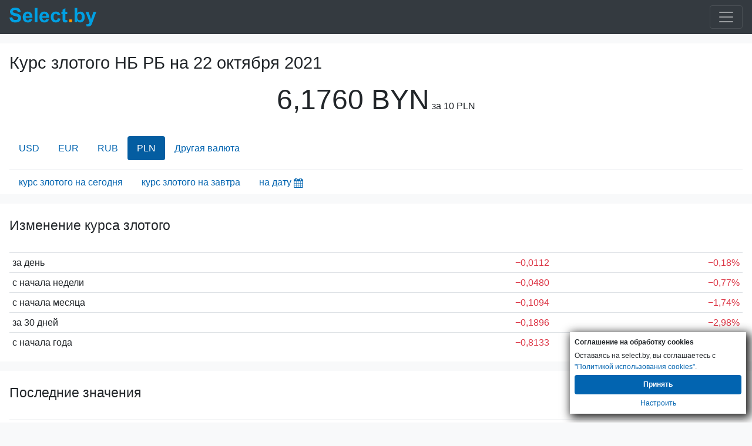

--- FILE ---
content_type: text/html; charset=UTF-8
request_url: https://m.select.by/kursy-valyut/natsbank-rb/zlotiy-na-22-10-2021
body_size: 5512
content:
<!DOCTYPE html>
<html lang="ru-RU">
<head>
    <meta charset="utf-8">
<meta http-equiv="X-UA-Compatible" content="IE=edge">
<meta name="viewport" content="width=device-width, initial-scale=1">
<meta name="csrf-token" content="QKezdKhHXaS32ksmFfTfgzfrp4QPsh7CtKr1X5dU">
<title>Курс злотого нбрб на 22 октября 2021 года. Курс НБ РБ польский злотый на дату 22 октября 21 года</title>
<meta name="robots" content="index, follow">
<meta name="description" content="Курс злотого на 22.10.2021 нацбанка Беларусь. Курс НБ РБ Злотый, весь архив курса злотого нацбанка на 22.10.2021, по датам" />
<meta name="keywords" content="курс злотого нацбанка рб на 22.10, польский злотый курсы нацбанка на Октябрь 2021 года, архив курса злотого нацбанка Беларуси, архив" />
<link rel="canonical" href="https://select.by/kursy-valyut/natsbank-rb/zlotiy-na-22-10-2021"/>
<link rel="alternate" media="only screen and (max-width: 640px)" href="https://m.select.by/kursy-valyut/natsbank-rb/zlotiy-na-22-10-2021"/>
<link href="/css/bootstrap.min.css" rel="stylesheet">
<link href="/css/app.css" rel="stylesheet">
<link href="/css/mobile.css" rel="stylesheet">
<meta property="og:title" content="Курс злотого нбрб на 22 октября 2021 года. Курс НБ РБ польский злотый на дату 22 октября 21 года | select.by" />
<meta property="og:url" content="https://m.select.by/kursy-valyut/natsbank-rb/zlotiy-na-22-10-2021" />

<meta property="og:site_name" content="Select.by" />
<meta property="og:description" content="Курс злотого на 22.10.2021 нацбанка Беларусь. Курс НБ РБ Злотый, весь архив курса злотого нацбанка на 22.10.2021, по датам" />
<meta property="og:locale" content="ru-RU" />    <link type="text/css" href="/css/theme-pick.css" rel="stylesheet" />
    
    </head>
<body  >

    <div class="mmenu">
			<nav class="navbar navbar-inverse navbar-dark bg-dark">
    <a class="navbar-brand float-left" href="/">
        <div class="logo">
                            <img id="logo" src="/images/select-logo.svg" width="148" height="32" alt="ВСЕ БАНКИ БЕЛАРУСИ | Кредиты. Вклады. Курсы валют. Банки Минска.">
                    </div>
    </a>
    <button class="navbar-toggler ml-lg-0" type="button" data-toggle="collapse" data-target="#navbarSupportedContent" aria-controls="navbarSupportedContent" aria-expanded="false" aria-label="Toggle navigation">
        <span class="navbar-toggler-icon"></span>
    </button>
    <div class="collapse navbar-collapse" id="navbarSupportedContent">
        <ul class="navbar-nav mr-auto">
            <li class="nav-item ">
                <a class="nav-link" href="/"><strong>Главная</strong><span class="sr-only"></span></a>
            </li>
            <li class="nav-item">
                <a class="nav-link" href="/banki"><strong>Все банки Беларуси</strong></a>
            </li>
            <li class="nav-item">
				<a class="nav-link" href="/kredity"><strong>Кредиты</strong></a>
			</li>
			
    		<li class="nav-item  active ">
				<a class="nav-link text-shadow" href="/kursy-valyut"><strong>Курсы валют</strong></a>
			</li>
			<li class="nav-item">
				<a class="nav-link" href="/lizing"><strong>Лизинг</strong></a>
			</li>
			<li class="nav-item ">
				<a class="nav-link" href="/news"><strong>Новости</strong></a>
			</li>
        </ul>
    </div>
</nav>		</div>
		                        
    <div class="container-fluid">
        	<div class="">
			<main>

    <section class="row my-3 pt-3">
      <div class="col">    
        <h1>Курс злотого НБ РБ на <span class="text-nowrap">22 октября 2021</span></h1>
                <p class="text-center">
            <span class="font-size-3rem font-weight-500">6,1760 BYN</span> <span class="text-nowrap">за 10 PLN</span>
        </p>
                
                
        <ul class="nav nav-pills mt-4">
                                                                        <li class="nav-item"> <a class="nav-link" href="/kursy-valyut/natsbank-rb/dollar-na-22-10-2021">USD</a></li>                        
                      
                                                                                        <li class="nav-item"> <a class="nav-link" href="/kursy-valyut/natsbank-rb/evro-na-22-10-2021">EUR</a></li>                        
                      
                                                                                        <li class="nav-item"> <a class="nav-link" href="/kursy-valyut/natsbank-rb/rossiyskiy-rubl-na-22-10-2021">RUB</a></li>                        
                      
                                                                                        <li class="nav-item nav-link active">PLN</li>
                      
                                                                                                                                                                                                                                                                                                                                                                                                                                                                                                                                                                                                                                                                                                 
            <li class="nav-item">
               <a class="nav-link" href="/kursy-valyut/natsbank-rb-na-22-10-2021">Другая валюта</a>
            </li>

        </ul>
                

        <ul class="nav mt-3 border-top">
          <li>
              <input type="text" disabled class="inputpicker invisible p-0 m-0" id="curr_calendar" data-date="2021-10-22" data-maxdate="2026-01-27" data-route="/kursy-valyut/natsbank-rb/zlotiy-na-">
          </li>
                    <li class="nav-item nav-link">
            <a href="/kursy-valyut/natsbank-rb/zlotiy">курс злотого на сегодня</a>
          </li>
                              <li class="nav-item nav-link">
            <a href="/kursy-valyut/natsbank-rb/zlotiy-na-zavtra">курс злотого на завтра</a>
          </li>
            
          <li class="nav-item nav-link pr-1">       
            <span class="a" id="datepick-button">на дату<i class="icon icon-calendar align-middle h4"></i></span>
          </li>       
        </ul>
      </div>
    </section>


<section class="row my-3">
  <div class="col">
    
            <h2 class="py-4">Изменение курса злотого</h2>
        <table class="table table-sm table-hover">
                            <tr>
                    <td class="w-50">за день</td>
                    <td class="text-right"><span class="text-danger">&minus;0,0112<span class="glyphicon glyphicon-arrow-down"></span></span></td>
                    <td class="text-right"><span class="text-danger">&minus;0,18%<span class="glyphicon glyphicon-arrow-down"></span></span></td>
                </tr>
                            <tr>
                    <td class="w-50">с начала недели</td>
                    <td class="text-right"><span class="text-danger">&minus;0,0480<span class="glyphicon glyphicon-arrow-down"></span></span></td>
                    <td class="text-right"><span class="text-danger">&minus;0,77%<span class="glyphicon glyphicon-arrow-down"></span></span></td>
                </tr>
                            <tr>
                    <td class="w-50">с начала месяца</td>
                    <td class="text-right"><span class="text-danger">&minus;0,1094<span class="glyphicon glyphicon-arrow-down"></span></span></td>
                    <td class="text-right"><span class="text-danger">&minus;1,74%<span class="glyphicon glyphicon-arrow-down"></span></span></td>
                </tr>
                            <tr>
                    <td class="w-50">за 30 дней</td>
                    <td class="text-right"><span class="text-danger">&minus;0,1896<span class="glyphicon glyphicon-arrow-down"></span></span></td>
                    <td class="text-right"><span class="text-danger">&minus;2,98%<span class="glyphicon glyphicon-arrow-down"></span></span></td>
                </tr>
                            <tr>
                    <td class="w-50">с начала года</td>
                    <td class="text-right"><span class="text-danger">&minus;0,8133<span class="glyphicon glyphicon-arrow-down"></span></span></td>
                    <td class="text-right"><span class="text-danger">&minus;11,64%<span class="glyphicon glyphicon-arrow-down"></span></span></td>
                </tr>
                    </table>
      </div>    
    
</section>


    
    <section class="row my-3">
    <div class="col">
        <h2 class="py-4">Последние значения</h2>
        <table class="table table-sm table-hover">
            <thead>
                <tr>
                  <th>Дата</th>
                  <th class="text-right">Курс</th>
                  <th class="text-right">Изм.</th>
                </tr>
            </thead>        
                            <tr class="" >
                                      <td class="w-50">
                        <a href="/kursy-valyut/natsbank-rb/zlotiy-na-27-10-2021">27-10-2021</a>
                        
                    </td>
                    <td class="text-right">
                        <a href="/kursy-valyut/natsbank-rb/zlotiy-na-27-10-2021">
                            6,0953
                        </a>
                    </td>                   
                                      <td class="text-right">
                        <span class="text-danger">&minus;0,0148<span class="glyphicon glyphicon-arrow-down"></span></span>
                    </td>
                </tr>
                            <tr class="" >
                                      <td class="w-50">
                        <a href="/kursy-valyut/natsbank-rb/zlotiy-na-26-10-2021">26-10-2021</a>
                        
                    </td>
                    <td class="text-right">
                        <a href="/kursy-valyut/natsbank-rb/zlotiy-na-26-10-2021">
                            6,1101
                        </a>
                    </td>                   
                                      <td class="text-right">
                        <span class="text-danger">&minus;0,0365<span class="glyphicon glyphicon-arrow-down"></span></span>
                    </td>
                </tr>
                            <tr class="" >
                                      <td class="w-50">
                        <a href="/kursy-valyut/natsbank-rb/zlotiy-na-25-10-2021">25-10-2021</a>
                        
                    </td>
                    <td class="text-right">
                        <a href="/kursy-valyut/natsbank-rb/zlotiy-na-25-10-2021">
                            6,1466
                        </a>
                    </td>                   
                                      <td class="text-right">
                        <span class="">0,0000<span class="glyphicon glyphicon-tr"></span></span>
                    </td>
                </tr>
                            <tr class="" >
                                      <td class="w-50">
                        <a href="/kursy-valyut/natsbank-rb/zlotiy-na-24-10-2021">24-10-2021</a>
                        
                    </td>
                    <td class="text-right">
                        <a href="/kursy-valyut/natsbank-rb/zlotiy-na-24-10-2021">
                            6,1466
                        </a>
                    </td>                   
                                      <td class="text-right">
                        <span class="">0,0000<span class="glyphicon glyphicon-tr"></span></span>
                    </td>
                </tr>
                            <tr class="" >
                                      <td class="w-50">
                        <a href="/kursy-valyut/natsbank-rb/zlotiy-na-23-10-2021">23-10-2021</a>
                        
                    </td>
                    <td class="text-right">
                        <a href="/kursy-valyut/natsbank-rb/zlotiy-na-23-10-2021">
                            6,1466
                        </a>
                    </td>                   
                                      <td class="text-right">
                        <span class="text-danger">&minus;0,0294<span class="glyphicon glyphicon-arrow-down"></span></span>
                    </td>
                </tr>
                            <tr class="success" >
                                      <td class="w-50">
                        22-10-2021
                    </td>
                    <td class="text-right">
                        6,1760
                    </td>                   
                                      <td class="text-right">
                        <span class="text-danger">&minus;0,0112<span class="glyphicon glyphicon-arrow-down"></span></span>
                    </td>
                </tr>
                            <tr class="" >
                                      <td class="w-50">
                        <a href="/kursy-valyut/natsbank-rb/zlotiy-na-21-10-2021">21-10-2021</a>
                        
                    </td>
                    <td class="text-right">
                        <a href="/kursy-valyut/natsbank-rb/zlotiy-na-21-10-2021">
                            6,1872
                        </a>
                    </td>                   
                                      <td class="text-right">
                        <span class="text-danger">&minus;0,0323<span class="glyphicon glyphicon-arrow-down"></span></span>
                    </td>
                </tr>
                            <tr class="" >
                                      <td class="w-50">
                        <a href="/kursy-valyut/natsbank-rb/zlotiy-na-20-10-2021">20-10-2021</a>
                        
                    </td>
                    <td class="text-right">
                        <a href="/kursy-valyut/natsbank-rb/zlotiy-na-20-10-2021">
                            6,2195
                        </a>
                    </td>                   
                                      <td class="text-right">
                        <span class="text-success">&plus;0,0175<span class="glyphicon glyphicon-arrow-up"></span></span>
                    </td>
                </tr>
                            <tr class="" >
                                      <td class="w-50">
                        <a href="/kursy-valyut/natsbank-rb/zlotiy-na-19-10-2021">19-10-2021</a>
                        
                    </td>
                    <td class="text-right">
                        <a href="/kursy-valyut/natsbank-rb/zlotiy-na-19-10-2021">
                            6,2020
                        </a>
                    </td>                   
                                      <td class="text-right">
                        <span class="text-danger">&minus;0,0220<span class="glyphicon glyphicon-arrow-down"></span></span>
                    </td>
                </tr>
                            <tr class="" >
                                      <td class="w-50">
                        <a href="/kursy-valyut/natsbank-rb/zlotiy-na-18-10-2021">18-10-2021</a>
                        
                    </td>
                    <td class="text-right">
                        <a href="/kursy-valyut/natsbank-rb/zlotiy-na-18-10-2021">
                            6,2240
                        </a>
                    </td>                   
                                      <td class="text-right">
                        <span class="">0,0000<span class="glyphicon glyphicon-tr"></span></span>
                    </td>
                </tr>
                    </table>
    </div>
</section>

<aside class="row">
<section class="shadow col px-0 mb-3">
    <h2 class="py-2 pl-3 m-0">Конвертер валют <span class="small text-nowrap">Нацбанка РБ на сегодня</span></h2>
    <div class="input-group input-group-sm mb-2 px-3 converters">
        <input class="form-control h2 mb-0 pr-4 text-right h-auto" type="number" min="0" name="BYN" value="100.00" inputmode="numeric" data-mult="1" data-rate="1">
        <div class="input-group-append">
            <span class="input-group-text h2 text-monospace h-auto">BYN<span class="align-middle h3 pl-2 mb-0">🇧🇾</span></span>
        </div>
    </div>
                    <div class="input-group input-group-sm mb-2 px-3 converters">
            <input class="form-control h2 mb-0 pr-4 text-right h-auto" type="number" min="0" name="USD" value="35.16" inputmode="decimal" data-mult="1" data-rate="2.8440">
            <div class="input-group-append">
                <span class="input-group-text h2 text-monospace h-auto">USD<span class="align-middle h3 pl-2 mb-0">🇺🇸</span></span>
            </div>
        </div>
                            <div class="input-group input-group-sm mb-2 px-3 converters">
            <input class="form-control h2 mb-0 pr-4 text-right h-auto" type="number" min="0" name="USD" value="29.96" inputmode="decimal" data-mult="1" data-rate="3.3380">
            <div class="input-group-append">
                <span class="input-group-text h2 text-monospace h-auto">EUR<span class="align-middle h3 pl-2 mb-0">🇪🇺</span></span>
            </div>
        </div>
                            <div class="input-group input-group-sm mb-2 px-3 converters">
            <input class="form-control h2 mb-0 pr-4 text-right h-auto" type="number" min="0" name="USD" value="2673.01" inputmode="decimal" data-mult="100" data-rate="3.7411">
            <div class="input-group-append">
                <span class="input-group-text h2 text-monospace h-auto">RUB<span class="align-middle h3 pl-2 mb-0">🇷🇺</span></span>
            </div>
        </div>
                            <div class="input-group input-group-sm mb-2 px-3 converters">
            <input class="form-control h2 mb-0 pr-4 text-right h-auto" type="number" min="0" name="USD" value="245.31" inputmode="decimal" data-mult="10" data-rate="4.0764">
            <div class="input-group-append">
                <span class="input-group-text h2 text-monospace h-auto">CNY<span class="align-middle h3 pl-2 mb-0">🇨🇳</span></span>
            </div>
        </div>
                            <div class="input-group input-group-sm mb-2 px-3 converters">
            <input class="form-control h2 mb-0 pr-4 text-right h-auto" type="number" min="0" name="USD" value="125.98" inputmode="decimal" data-mult="10" data-rate="7.9377">
            <div class="input-group-append">
                <span class="input-group-text h2 text-monospace h-auto">PLN<span class="align-middle h3 pl-2 mb-0">🇵🇱</span></span>
            </div>
        </div>
                <div class="pb-2"></div>
</section>

</aside>

<section class="row py-3 shadow-sm">
    <div class="col">
        <h2 class="py-2"><a href="/kursy-valyut/natsbank-rb-na-22-10-2021">Все курсы валют НБРБ <span class="text-nowrap h6">на 22/10/2021</span></a></h2>
        <table class="table table-sm table-hover">
            <thead>
                <tr>
                  <th></th>
                  <th>Валюта</th>
                  <th class="pr-5 text-right">Курс</th>
                </tr>
            </thead>
                                                        <tr>
                    <td class="text-right pr-0">1</td>
                                            <td><a class="font-weight-bold" href="/kursy-valyut/natsbank-rb/dollar-na-22-10-2021">доллар</a></td>
                                        <td class="pr-5 text-right">2,4362</td>
                </tr>
                                                             <tr>
                    <td class="text-right pr-0">1</td>
                                            <td><a class="font-weight-bold" href="/kursy-valyut/natsbank-rb/evro-na-22-10-2021">евро</a></td>
                                        <td class="pr-5 text-right">2,8343</td>
                </tr>
                                                             <tr>
                    <td class="text-right pr-0">100</td>
                                            <td><a class="font-weight-bold" href="/kursy-valyut/natsbank-rb/rossiyskiy-rubl-na-22-10-2021">российских рублей</a></td>
                                        <td class="pr-5 text-right">3,4309</td>
                </tr>
                                                                             <tr>
                    <td class="text-right pr-0">1</td>
                                            <td><a class="font-weight-bold" href="/kursy-valyut/natsbank-rb/avstraliyskiy-dollar-na-22-10-2021">австралийский доллар</a></td>
                                        <td class="pr-5 text-right">1,8245</td>
                </tr>
                                                             <tr>
                    <td class="text-right pr-0">1000</td>
                                            <td><a class="font-weight-bold" href="/kursy-valyut/natsbank-rb/armyanskiy-dram-na-22-10-2021">армянских драмов</a></td>
                                        <td class="pr-5 text-right">5,1009</td>
                </tr>
                                                             <tr>
                    <td class="text-right pr-0">1</td>
                                            <td><a class="font-weight-bold" href="/kursy-valyut/natsbank-rb/bolgarskiy-lev-na-22-10-2021">болгарский лев</a></td>
                                        <td class="pr-5 text-right">1,4501</td>
                </tr>
                                                             <tr>
                    <td class="text-right pr-0">100</td>
                                            <td><a class="font-weight-bold" href="/kursy-valyut/natsbank-rb/grivna-na-22-10-2021">гривен</a></td>
                                        <td class="pr-5 text-right">9,2870</td>
                </tr>
                                                             <tr>
                    <td class="text-right pr-0">10</td>
                                            <td><a class="font-weight-bold" href="/kursy-valyut/natsbank-rb/datskaya-krona-na-22-10-2021">датских крон</a></td>
                                        <td class="pr-5 text-right">3,8117</td>
                </tr>
                                                             <tr>
                    <td class="text-right pr-0">100</td>
                                            <td><a class="font-weight-bold" href="/kursy-valyut/natsbank-rb/iena-na-22-10-2021">иен</a></td>
                                        <td class="pr-5 text-right">2,1360</td>
                </tr>
                                                             <tr>
                    <td class="text-right pr-0">100000</td>
                                            <td><a class="font-weight-bold" href="/kursy-valyut/natsbank-rb/iranskiy-rial-na-22-10-2021">иранских риалов</a></td>
                                        <td class="pr-5 text-right">5,8005</td>
                </tr>
                         </table>
    </div>
</section>        

        
</main>



    <section class="row py-3 bg-light">
    <div class="col">
        <h2 class="py-3">Курс ЗЛОТОГО в других Центробанках</h2>
        <table class="table table-sm table-hover">
                        <tr>
                <td >Центробанк РФ</td>
                <td class="text-right">
                    1  PLN
                </td>
                <td class="text-right">
                    <a href="/kursy-valyut/cb-rf/zlotiy-na-22-10-2021">
                        17,9550 RUB
                    </a>
                </td>
                <td></td>
            </tr>
                    </table>
    </div>      
</section>

<section class="row pl-2 bg-transparent">
    <nav aria-label="breadcrumb">
      <ol class="breadcrumb mb-0 bg-transparent py-2 pl-0" itemscope itemtype="https://schema.org/BreadcrumbList">
        <li class="breadcrumb-item" itemprop="itemListElement" itemscope itemtype="https://schema.org/ListItem"><a itemprop="item" href="/"><span class="d-none" itemprop="name">Главная</span><i class="icon icon-home h5 align-top"></i></a><meta itemprop="position" content="1" /></li>
        <li class="breadcrumb-item" itemprop="itemListElement" itemscope itemtype="https://schema.org/ListItem"><a itemprop="item" href="/kursy-valyut"><span itemprop="name">Курсы валют</span></a><meta itemprop="position" content="2" /></li>
        <li class="breadcrumb-item" itemprop="itemListElement" itemscope itemtype="https://schema.org/ListItem"><a itemprop="item" href="/kursy-valyut/natsbank-rb-na-22-10-2021"><span itemprop="name">Курсы валют НБРБ <span class="text-nowrap">на 22.10.2021</span></span></a><meta itemprop="position" content="3" /></li>
        <li class="breadcrumb-item active" aria-current="page">Злотый</li>
      </ol>
    </nav>
</section>

<script type="application/ld+json">
 {"@context":"https://schema.org",
  "@type":"BreadcrumbList",
  "itemListElement":[
    {"@type":"ListItem","position":1,"item":{"@type":"WebPage","@id":"https://m.select.by","name":"Главная"}},
    {"@type":"ListItem","position":2,"item":{"@type":"WebPage","@id":"https://m.select.by/kursy-valyut","name":"Курсы валют"}},
    {"@type":"ListItem","position":3,"item":{"@type":"WebPage","@id":"https://m.select.by/kursy-valyut/natsbank-rb-na-22-10-2021","name":"Курсы валют НБРБ на 22.10.2021"}}]
 }
</script>
    



		</div>
		    </div>

                                    <div class="mfooter">
			<div class="container-fluid pt-5 pb-3 bg-dark text-secondary small">
<p>Select.by <span class="text-warning font-weight-bold small">|18+|</span></p>
<p>Внимание! Содержание сайта носит исключительно информационный характер и <b>ни при каких условиях не является публичной офертой</b>. Информация на сайте обновляется с задержкой.</p>
<p>Для вашего удобства и для сбора статистики на сайте используются файлы cookies. Так же они используются для показа рекламы.</p>
<p>УНП 191370070</p>
</div>		</div>
		                    
    <section class="cookies_consent">
    <div class="cookies_consent__header">Соглашение на обработку cookies</div>
    <div class="cookies_consent__text">
        Оставаясь на select.by, вы соглашаетесь с <a href="/news/politika-cookies-22960" target="_blank">"Политикой использования cookies"</a>.
    </div>
    <div class="cookies_consent__buttons">
        <button class="cookies_consent__apply btn" type="button">Принять</button>
        <a class="cookies_consent__cancel" href="/news/politika-cookies-22960#delete-cookies">Настроить</a>
    </div>
</section>





<script>
    window.addEventListener('load', function () {
        const personal_data = document.cookie.match('(^|;)\\s*' + 'personal_data' + '\\s*=\\s*([^;]+)')?.pop() || '';

        if (!personal_data) {
            const container = document.querySelector('.cookies_consent');
        
            if (container) {
                container.classList.add('cookies_consent--active');

                container.querySelector('.cookies_consent__apply').addEventListener('click', () => {
                    container.classList.remove('cookies_consent--active');
                    document.cookie = 'personal_data=1; domain=.select.by; path=/; max-age=31536000';
                });
            };
        };
    })
</script>
    <script>
        document.querySelector(".navbar-toggler").addEventListener('click', function() { document.querySelector('#navbarSupportedContent').classList.toggle('show'); });
    </script>
    <!-- Ya.Metrika -->
<script type="text/javascript" >
    (function (d, w, c) {
        (w[c] = w[c] || []).push(function() {
            try {
                w.yaCounter85775 = new Ya.Metrika({
                    id:85775,
                    clickmap:true,
                    trackLinks:true,
                    accurateTrackBounce:true
                });
            } catch(e) { }
        });

        var n = d.getElementsByTagName("script")[0],
            s = d.createElement("script"),
            f = function () { n.parentNode.insertBefore(s, n); };
        s.type = "text/javascript";
        s.async = true;
        s.src = "https://mc.yandex.ru/metrika/watch.js";

        if (w.opera == "[object Opera]") {
            d.addEventListener("DOMContentLoaded", f, false);
        } else { f(); }
    })(document, window, "yandex_metrika_callbacks");
</script>
<noscript><div><img src="https://mc.yandex.ru/watch/85775" style="position:absolute; left:-9999px;" alt="" /></div></noscript>
<!-- /Ya.Metrika -->

<!-- Google Analytics -->
<script async src="https://www.googletagmanager.com/gtag/js?id=UA-2340704-1"></script>
<script>
  window.dataLayer = window.dataLayer || [];
  function gtag(){dataLayer.push(arguments);}
  gtag('js', new Date());

  gtag('config', 'UA-2340704-1');
</script>

<!-- Google tag (gtag.js) -->
<script async src="https://www.googletagmanager.com/gtag/js?id=G-CFX209W3QN"></script>
<script>
  window.dataLayer = window.dataLayer || [];
  function gtag(){dataLayer.push(arguments);}
  gtag('js', new Date());

  gtag('config', 'G-CFX209W3QN');
</script>
<!--Live-->
<script type="text/javascript">
new Image().src = "//counter.yadro.ru/hit?r"+
escape(document.referrer)+((typeof(screen)=="undefined")?"":
";s"+screen.width+"*"+screen.height+"*"+(screen.colorDepth?
screen.colorDepth:screen.pixelDepth))+";u"+escape(document.URL)+
";h"+escape(document.title.substring(0,150))+
";"+Math.random();</script>
<!--/Live-END-->
<script defer src="/js/mob-ads.080425.js"></script>
            		<script async src="/js/calendar1641994897689.js"></script>
        
 
    <script src="/js/converter.js" async></script>
    <div id="adfox_mobile_fullscreen"></div>
    
    
    <script defer src="/js/mob-ads.170523.js"></script>
</body>
</html>

--- FILE ---
content_type: text/css
request_url: https://m.select.by/css/mobile.css
body_size: 8566
content:
html{position:relative;min-height:100%}body{padding-top:0;margin-bottom:0;background-color:#f8f9fa}.font-tnum{font-feature-settings:'tnum'}.starter-template{padding:3rem 1.5rem;text-align:center}#logo{height:32px;display:block}.a,a{color:#0264b0}.a{display:inline-block;cursor:pointer;text-decoration:none}.a:hover{text-decoration:underline}.card-columns{-webkit-column-count:1;column-count:1}@media (min-width:1200px){.card-columns{-webkit-column-count:2;column-count:2}}.breadcrumb{font-size:.9rem;padding-top:3px;padding-bottom:5px;margin-bottom:5px;background-color:unset}.breadcrumb-item+.breadcrumb-item{padding-left:.3rem}.breadcrumb-item+.breadcrumb-item::before{padding-right:.3rem}.container-fluid{padding-right:1rem;padding-left:1rem}.bg-main{background-color:#dedede!important}.news-list-header{line-height:1.2;font-weight:500}.bg-1{background-color:#009ee121;box-shadow:0 2px 4px 0 rgba(0,0,0,.16),0 2px 10px 0 rgba(0,0,0,.12)!important}.bg-2{background-color:#f1f1f1;border:1px solid #dad6df}.bg-dotted{border-bottom:.07rem dotted #c7d2e0}.bg-border{border:1px solid #dad6df}.bg-shadow{box-shadow:0 2px 4px 0 rgba(0,0,0,.16),0 2px 10px 0 rgba(0,0,0,.12)!important}.row{margin-right:-1rem;margin-left:-1rem}.col{padding-right:1rem;padding-left:1rem}p.lh-1{line-height:1.1}.daily-kurs{margin:auto}@media screen and (max-width:768px){.daily-kurs{display:none}}.font-size-3rem{font-size:3rem}.font-size-4rem{font-size:4rem}.font-size-5rem{font-size:5rem}.inputpicker{width:0;border:none}.btn-action{border-bottom:1px dashed;text-decoration:none!important}.h1,h1{font-size:1.8rem!important}.h2,h2{font-size:1.44rem!important}.h3,h3{font-size:1.22rem!important}.h4,h4{font-size:1.04rem!important}.h5,h5{font-size:.98rem!important}.converters input{width:100px}.converters td{padding-bottom:.5rem;padding-top:.5rem}@font-face{font-family:select-icons;src:url('[data-uri]') format('woff');font-display:swap}.icon{font-family:select-icons}[class*=" icon-"]:before,[class^=icon-]:before{font-family:select-icons;font-style:normal;font-weight:400;speak:none;display:inline-block;text-decoration:inherit;width:1em;margin-right:.2em;text-align:center;font-variant:normal;text-transform:none;line-height:1em;margin-left:.2em;-webkit-font-smoothing:antialiased;-moz-osx-font-smoothing:grayscale}.icon-home:before{content:'\e800'}.icon-arrows-cw:before{content:'\e801'}.icon-down-open:before{content:'\e803'}.icon-up-open:before{content:'\e804'}.icon-location:before{content:'\e805'}.icon-calendar:before{content:'\e807'}.icon-phone:before{content:'\e809'}.icon-clock:before{content:'\e80a'}.icon-right-dir:before{content:'\e80b'}.icon-down-dir:before{content:'\e80c'}.icon-mobile:before{content:'\e80d'}.icon-twitter:before{content:'\f099'}.icon-facebook:before{content:'\f09a'}.icon-attention-alt:before{content:'\f12a'}.icon-sort-alt-up:before{content:'\f160'}.icon-sort-alt-down:before{content:'\f161'}.icon-vkontakte:before{content:'\f189'}.icon-calc:before{content:'\f1ec'}.icon-calendar-check-o:before{content:'\f274'}.sorting_asc:after{font-family:select-icons;content:'\2191';padding-left:1px;color:red;font-size:.85rem;vertical-align:bottom}.sorting_desc:after{font-family:select-icons;content:'\2193';padding-left:1px;color:red;font-size:.85rem;vertical-align:bottom}.phone-alt:before{font-family:select-icons;content:'\e809';font-style:normal;font-size:1rem;padding:0 2px}.phone-rem:before{font-family:select-icons;content:'\2716';font-style:normal;font-size:1rem;padding:0 0}span.phones{display:none;font-size:100%;padding-top:1.5rem;line-height:1.7}.addr-phone{padding-left:.5rem!important}.btn-phone{border-bottom:1px dashed;text-decoration:none!important;margin:0 4px}section{background-color:#fff}.table-striped tbody tr:nth-of-type(odd){background-color:rgba(0,0,0,.01)}.table-hover tbody tr:hover{background-color:rgba(255,255,0,.1)}.table>tbody>tr.success>td,.table>tbody>tr.success>th,.table>tbody>tr>td.success,.table>tbody>tr>th.success,.table>tfoot>tr.success>td,.table>tfoot>tr.success>th,.table>tfoot>tr>td.success,.table>tfoot>tr>th.success,.table>thead>tr.success>td,.table>thead>tr.success>th,.table>thead>tr>td.success,.table>thead>tr>th.success{background-color:#dff0d8}.footer{bottom:0;width:100%}.text-shadow{text-shadow:1px 1px 3px rgba(0,0,0,.7)}p.new-item{line-height:1.2}.font-weight-500{font-weight:500}ul.nav-cities .nav-link{padding:.5rem .5rem .2rem;margin:0 .5rem}.nav-cities .active{border-bottom:3px solid #1e88e5}.best-exchange-rates{background-color:#e8f5e9;box-shadow:0 .25rem .5rem rgba(0,0,0,.15)!important;border-top:1px solid #c8e6c9;border-bottom:1px solid #81c784}.best-exchange-rates h1,.best-exchange-rates h2{background-color:#fff;border-bottom:1px solid #81c784}.best-exchange-rates table{margin-bottom:.5rem}.best-exchange-rates div.nav,.best-exchange-rates ul.nav{background-color:#c8e6c9;border-top:1px solid #a5d6a7;font-weight:400}.best-exchange-rates select{background-color:#c8e6c9}.cb-exchange-rates{background-color:#e3f2fd;box-shadow:0 .25rem .5rem rgba(0,0,0,.15)!important;border-top:1px solid #90caf9;border-bottom:1px solid #90caf9}.cb-exchange-rates h1,.cb-exchange-rates h2{background-color:#fff;border-bottom:1px solid #64b5f6}#courses-main tbody{font-size:.93rem}#courses-main .head-sort_i>th{width:78px!important}caption.top{caption-side:top;color:inherit;padding:0}.modal{display:none;top:7%;width:95%;height:80%;margin-right:auto;margin-left:auto;position:fixed;z-index:100;background:#fff;box-shadow:0 0 60px 10px rgba(0,0,0,.9)}.opened{display:block!important}.modal-overlay{display:none;position:fixed;top:0;left:0;width:100%;height:100%;z-index:50;background:rgba(0,0,0,.6)}.modal-content{width:100%;height:100%;border-radius:0}.modal-header .close{display:block!important;margin:-.5rem 0 0 auto;padding:0;color:red;font-size:35px;outline:0;opacity:1}#map .modal-header{display:block!important}#map .modal-body{padding:0;height:100%}#yandex{width:100%;height:100%}.curr-select{border:none;outline:0;color:#0264b0;max-width:150px;background:0 0!important}.curr-select-wide{border:none;outline:0;color:#0264b0;background:0 0!important}.other-сurrency{background-color:#a5d6a7;border-top:1px solid #81c784}.nav-pills .nav-link.active,.nav-pills .show>.nav-link{color:#fff;background-color:#045da1}.cookies_consent{display:none;position:fixed;bottom:15px;right:10px;box-sizing:border-box;width:300px;padding:.5rem;background-color:#fff;z-index:1000;box-shadow:4px 4px 15px 3px #222;font-size:12px}.cookies_consent--active{display:block}.cookies_consent__header{font-weight:700;padding-bottom:.25rem}.cookies_consent__text{padding-bottom:.25rem}.cookies_consent__buttons{display:flex;justify-content:center;flex-direction:column;align-items:center}.cookies_consent__apply{white-space:nowrap;font-size:12px;font-weight:700;background:#0264b0;color:#fff;width:100%}.cookies_consent__cancel{font-size:12px;padding:.375rem 0 0 0}
